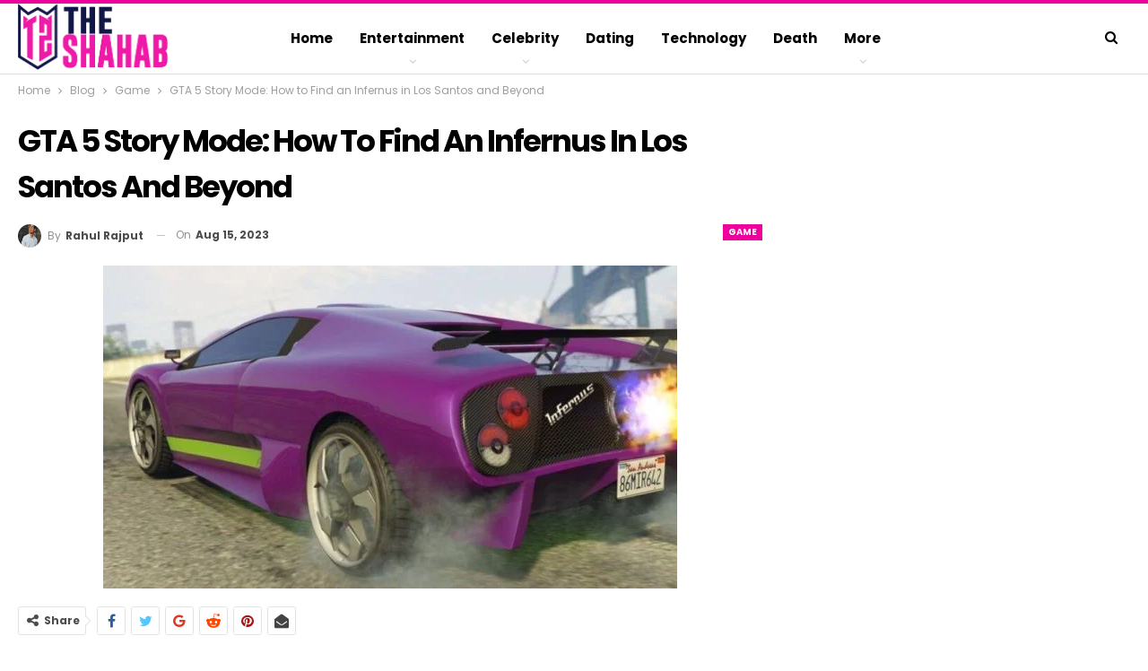

--- FILE ---
content_type: text/html; charset=utf-8
request_url: https://www.google.com/recaptcha/api2/aframe
body_size: 268
content:
<!DOCTYPE HTML><html><head><meta http-equiv="content-type" content="text/html; charset=UTF-8"></head><body><script nonce="XAtvz-QwXdpIiFlJxTmjMw">/** Anti-fraud and anti-abuse applications only. See google.com/recaptcha */ try{var clients={'sodar':'https://pagead2.googlesyndication.com/pagead/sodar?'};window.addEventListener("message",function(a){try{if(a.source===window.parent){var b=JSON.parse(a.data);var c=clients[b['id']];if(c){var d=document.createElement('img');d.src=c+b['params']+'&rc='+(localStorage.getItem("rc::a")?sessionStorage.getItem("rc::b"):"");window.document.body.appendChild(d);sessionStorage.setItem("rc::e",parseInt(sessionStorage.getItem("rc::e")||0)+1);localStorage.setItem("rc::h",'1768810470457');}}}catch(b){}});window.parent.postMessage("_grecaptcha_ready", "*");}catch(b){}</script></body></html>